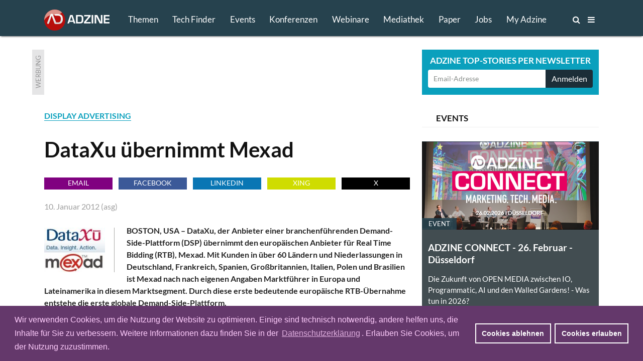

--- FILE ---
content_type: text/html; charset=utf-8
request_url: https://www.adzine.de/2012/01/dataxu-uebernimmt-mexad-display-advertising/
body_size: 13822
content:
<!doctype html>
<html lang="de">
<head>
    
  <title>DataXu übernimmt Mexad - ADZINE - Insights in Media. Adtech. Martech.</title>
  
    <meta name="description" content="BOSTON, USA – DataXu, der Anbieter einer branchenführenden Demand-Side-Plattform (DSP) übernimmt den europäischen Anbieter für Real Time Bidding (RTB), Mexad. Mit Kunden in über 60 Ländern und Niederlassungen in Deutschland, Frankreich, Spanien, Großbritannien, Italien, Polen und Brasilien ist Mexad nach nach eigenen Angaben Marktführer in Europa und Lateinamerika in diesem Marktsegment. Durch diese erste bedeutende europäische RTB-Übernahme entstehe die erste globale Demand-Side-Plattform.">
    <meta name="keywords" content="DISPLAY ADVERTISING, PROGRAMMATIC, MEDIA, DATA">
  <meta charset="utf-8">    
    
    <meta name=viewport content="width=device-width">
    <meta http-equiv="imagetoolbar" content="no"/>
    <meta name="robots" content="index, follow"/>
    <meta name="author" content="ADZINE - Magazin für Online Marketing ">
    <meta name="publisher" content="ADZINE - Magazin für Online Marketing ">
    <meta name="copyright" content="ADZINE - Magazin für Online Marketing ">
    <meta name="google-site-verification" content="NeSuuA4akUimRUX37wwwKtM671eltbKIFayB9j5OxJM">
    <meta name="msvalidate.01" content="DB6CC9E37F01B995B2E76EFFE5FC0763">
    <link rel="alternate" type="application/rss+xml" href="https://www.adzine.de/rss/"  title="ADZINE RSS Feed">
    <link href="https://www.adzine.de/static/img/favicon.ico" rel="shortcut icon" type="image/x-icon">
    <link rel="apple-touch-icon" sizes="152x152" href="https://www.adzine.de/static/img/favicon_152x152.png">
    <link rel="apple-touch-icon" sizes="144x144" href="https://www.adzine.de/static/img/favicon_144x144.png">
    <link rel="apple-touch-icon" sizes="120x120" href="https://www.adzine.de/static/img/favicon_120x120.png">
    <link rel="apple-touch-icon" sizes="114x114" href="https://www.adzine.de/static/img/favicon_114x114.png">
    <link rel="apple-touch-icon" sizes="72x72" href="https://www.adzine.de/static/img/favicon_72x72.png">
    <link rel="apple-touch-icon-precomposed" href="https://www.adzine.de/static/img/favicon_57x57.png">
    <meta name="msapplication-TileColor" content="#26424E">
    <meta name="msapplication-TileImage" content="https://www.adzine.de/static/img/adzine_windows_tile_144.png">

    
    <meta property="og:title" content="DataXu übernimmt Mexad">
    <meta property="og:url" content="https://www.adzine.de/2012/01/dataxu-uebernimmt-mexad-display-advertising/">
    <meta property="og:type" content="article">
    <meta property="og:description" content="BOSTON, USA – DataXu, der Anbieter einer branchenführenden Demand-Side-Plattform (DSP) übernimmt den europäischen Anbieter für Real Time Bidding (RTB), Mexad. Mit Kunden in über 60 Ländern und Niederlassungen in Deutschland, Frankreich, Spanien, Großbritannien, Italien, Polen und Brasilien ist Mexad nach nach eigenen Angaben Marktführer in Europa und Lateinamerika in diesem Marktsegment. Durch diese erste bedeutende europäische RTB-Übernahme entstehe die erste globale Demand-Side-Plattform.">
    <meta property="og:image" content="https://thumbor.adzine.de/Dj6uMME0RxfvcWGCnb7E2js7DtY=/1200x630/smart/">

    
    
      
      <link rel="stylesheet" href="/static/css/base.css" type="text/css" media="screen">
      <link rel="stylesheet" href="/static/css/font-awesome.min.css" type="text/css" media="screen">
      <link rel="stylesheet" href="/static/css/fancybox-134.css" type="text/css" media="screen">
      <link rel="stylesheet" href="/static/lity-2.3.1/dist/lity.css" type="text/css" media="screen">
      <link rel="stylesheet" href="/static/luminous/dist/luminous-basic.css" type="text/css" media="screen">
      
      <style media="screen">
        
        .lum-lightbox { background: rgba(18, 18, 18, 0.9); z-index: 1000;}
        .lum-lightbox-inner img{ max-width:none;max-height:none }
        .lity{ background: rgba(18, 18, 18, 0.8)!important; }
        .lity-iframe-container iframe {background: white; max-width: 100%!important;}
        
        @media (max-width: 460px) {
          .lum-lightbox-inner img { max-width: 100%!important;}
        };
        
      </style>
      
      <link rel="stylesheet" href="/static/css/print.css" type="text/css" media="print">
    
    
    <script>function getCookie(name){var cookieArr=document.cookie.split(";");for(var i=0;i<cookieArr.length;i++){var cookiePair=cookieArr[i].split("=");if(name==cookiePair[0].trim()){return decodeURIComponent(cookiePair[1]);}}
return null;};</script>
    
    
      <script type="text/javascript" src="/static/js/dexie.min.js"></script>
      <script type="text/javascript">var db = new Dexie("usrprefs"); db.version(3).stores({newsletter: ''});</script>
    
    
    
    
    
    

    <script type="text/javascript" src="/static/js/jquery-1.11.3.min.js"></script>
    <script src="/static/luminous/dist/Luminous.min.js"></script>
    <script src="/static/.cache/js/output.f18a4f0da5e6.js"></script>
    
    
    <script>var event=new CustomEvent('madeActive');function card_load_more(page_url,paginationfield_id,loadbutton_id,pagediv_id,button_text){page=parseInt($(paginationfield_id).val());$(loadbutton_id).prop("disabled",true);$(loadbutton_id).text("Laden ...");$.ajax({async:true,type:"GET",url:page_url,data:{page:page},error:function(){$(loadbutton_id).replaceWith("<p></p>");},success:function(data){$.ajax({async:false,type:"HEAD",url:page_url,data:{page:page+1},error:function(data){$(loadbutton_id).replaceWith("<p></p>");},success:function(response){$(loadbutton_id).text(button_text);$(paginationfield_id).val(page+1);$(loadbutton_id).prop("disabled",false);}});$(pagediv_id).append(data);}});};</script>    
    

    <script>$(document).ready(function(){$(".page").on("scroll",function(){if($('.js-breadcrumb-topic-list').is(":visible")){$('.js-breadcrumb-topic-list').hide();}});$('.js-main-navi').mouseover(function(){$('.js-breadcrumb-topic-list').hide();});$('.js-main-navi-topics').mouseenter(function(){$('.js-breadcrumb-topic-list').show();$('.js-breadcrumb-topic-list').animate({top:72},210);});});;</script>
    
</head>

<body class="js-body  js-desktop__flavour desktop__flavour relative"> 
<!-- https://davidwalsh.name/prevent-body-scrolling -->
<div class="w-100 do-not-print absolute top-0 overflow-auto dn h-100" style="min-width: 100%; z-index: 100; background:  rgba(17, 17, 17, 0.7); padding-top: 210px;"></div>
    
    
    
    
    

  <div class="page page-detail -bg-alert" style="overflow: auto; height: 100%;">
  <a name="top"></a>

  
    <div class="dn o-main-header js-main-header -o-20" -style="display: none!important;">

      <header> 

        <div class="logo -debug">
          <a href="/"><img src="/static/img/adzine-logo-130x42.png" alt="ADZINE Logo" width="130" height="42"></a>
        </div>
        
        
        
        <!--
        # HIE RMUSS das stehen wegen DOM und accesibility + sprungmarke zum content  -->
        
        <nav class="fl o-main-navi border-box">
          
          <a class="o-main-navi-topics js-main-navi-topics f-17 fw4 link-white border-box -bg-alert" href="#toc" style="-height: 20px; -overflow: hidden;">Themen</a>
          <a class="f-17 fw4 link-white js-main-navi border-box " href="/techfinder/">Tech Finder</a>
          
           
          <a class="f-17 fw4 link-white js-main-navi border-box " href="/events/">Events</a>
          
          
          <a class="o-main-navi-conferences f-17 fw4 link-white js-main-navi border-box " href="/konferenzen/">Konferenzen</a>
          
           
          <a class="o-main-navi-webinars f-17 fw4 link-white js-main-navi border-box " href="/webinare/">Webinare</a>
          
          
          <a class="o-main-navi-medialibrary f-17 fw4 link-white js-main-navi border-box " href="/mediathek/">Mediathek</a>
          
          
          <a class=" f-17 fw4 link-white js-main-navi border-box " href="/whitepaper/">Paper</a>
          
           
          <a class="o-main-navi-jobs f-17 fw4 link-white js-main-navi  border-box " href="/jobs/">Jobs</a>
          
           
          <a class="o-main-navi-my-adzine-index f-17 fw4 link-white js-main-navi border-box " href="/my-adzine/">My Adzine</a>
          
          
          <a class="o-main-navi-search js-main-navi f-16" href="/suche/" title="ADZINE Suche"><span>Suche</span><i class="fa fa-search"></i>
           </a>
           
           <a class="o-main-navi-toc js-main-navi f-16" href="#toc" title="Inhaltsverzeichnis">
             <span>Inhalt</span> <i class="fa fa-bars"></i>
           </a>
           

       </nav>
       
       
      
       
       
        
      </header>
      
    </div>

  
    
    
     
    
    
    
    <div class="o-breadcrumb-topic-list js-breadcrumb-topic-list">
      <!-- umbennen in nav ! -->
      <div class="db w-12cols center h-2g -bg-alert" style="padding-top: 13px; padding-left: 160px; overflow: hidden; overflow-y: hidden;
      overflow-x: hidden; white-space: nowrap;">
      <a class="-debug dib pr-g f-15 link-white ttu " href="/KI-in-Media-und-Marketing/">KI</a><a class="-debug dib pr-g f-15 link-white ttu " href="/adtech/">ADTECH</a><a class="-debug dib pr-g f-15 link-white ttu " href="/video-advertising/">VIDEO</a><a class="-debug dib pr-g f-15 link-white ttu " href="/audio-advertising/">AUDIO</a><a class="-debug dib pr-g f-15 link-white ttu " href="/retail-media/">RETAIL MEDIA</a><a class="-debug dib pr-g f-15 link-white ttu " href="/data-targeting/">DATA</a><a class="-debug dib pr-g f-15 link-white ttu " href="/martech/">MARTECH</a>
      <a class="-debug dib f-15 link-white ttu " href="#toc">Alle Themen</a>
      </div>
    </div>
    
    
    
<div class="w-100 o-advert dib bg-white">
    <div class="db w-12cols-2g mb-g mt-g relative center overflow-hidden">
        
<div class="c-advert-superbanner" id="c-advert-superbanner">
    <div class="c-card--gray fl w24 h90 overflow-hidden"><span class="advert-label">Werbung</span></div>
    <div class="fl f0 w-8cols h90 overflow-hidden js-advert388823">
        <script type="text/javascript" src="https://adfarm1.adition.com/js?wp_id=388823"></script>
        
    <script>var h;var container=document.querySelector("#c-advert-superbanner");var matches=container.querySelectorAll("img, iframe");matches.forEach(function(Item){h=Item.height;});function incHeight(h){var elements=container.querySelectorAll(".h90");elements.forEach(function(Item){Item.style.height=h+'px';});};if(h>90){incHeight(h);};</script>
    </div>
</div>
        <div class="c-card--aqua db ml-8cols-g w-4cols h90 overflow-hidden">
    <div class="f-17 fw7 tc ttu lh-15 pt-9 pb-6 white">Adzine Top-Stories per Newsletter</div>
    <div class="form">
        <form action="/newsletter/"  method="post" class="dib w-100 overflow-hidden border-box p0 pl-h pr-h v-mid nowrap">
        
        
        
        
          


        <input id="id_email1" name="email1" class="fl f-14 h36 c-31 pl-h bn bg-white w-3cols-g-fix lato br2 bbr0 btr0 outline-0 border-box" type="text" placeholder="Email-Adresse" maxlength="75" />
        
        
            <input id="id_newsletter_choices_19131" checked="checked" name="newsletter_choices" type="hidden" value="19131" /> 
        
            <input id="id_newsletter_choices_8322" checked="checked" name="newsletter_choices" type="hidden" value="8322" /> 
        
            <input id="id_newsletter_choices_8323" checked="checked" name="newsletter_choices" type="hidden" value="8323" /> 
        
            <input id="id_newsletter_choices_8325" checked="checked" name="newsletter_choices" type="hidden" value="8325" /> 
        
            <input id="id_newsletter_choices_11716" checked="checked" name="newsletter_choices" type="hidden" value="11716" /> 
        
            <input id="id_newsletter_choices_11712" checked="checked" name="newsletter_choices" type="hidden" value="11712" /> 
        
            <input id="id_newsletter_choices_11714" checked="checked" name="newsletter_choices" type="hidden" value="11714" /> 
        
            <input id="id_newsletter_choices_11715" checked="checked" name="newsletter_choices" type="hidden" value="11715" /> 
        
            <input id="id_newsletter_choices_18571" checked="checked" name="newsletter_choices" type="hidden" value="18571" /> 
        
            <input id="id_newsletter_choices_18574" checked="checked" name="newsletter_choices" type="hidden" value="18574" /> 
        
            <input id="id_newsletter_choices_18575" checked="checked" name="newsletter_choices" type="hidden" value="18575" /> 
        
            <input id="id_newsletter_choices_18576" checked="checked" name="newsletter_choices" type="hidden" value="18576" /> 
        
            <input id="id_newsletter_choices_18447" checked="checked" name="newsletter_choices" type="hidden" value="18447" /> 
        
            <input id="id_newsletter_choices_16224" checked="checked" name="newsletter_choices" type="hidden" value="16224" /> 
        
            <input id="id_newsletter_choices_16231" checked="checked" name="newsletter_choices" type="hidden" value="16231" /> 
        
            <input id="id_newsletter_choices_16446" checked="checked" name="newsletter_choices" type="hidden" value="16446" /> 
        
            <input id="id_newsletter_choices_16912" checked="checked" name="newsletter_choices" type="hidden" value="16912" /> 
        
            <input id="id_newsletter_choices_16801" checked="checked" name="newsletter_choices" type="hidden" value="16801" /> 
        
        <button class="w-1col-g bg-284656 tc white h36 br2 bn btl0 bbl0" type="submit"><span>Anmelden</span></button>
        </form>
    </div>
</div>
    </div>
</div>

    
    <div id="main-content" class="c-main-content w-desktop center relative -bg-alert">
        
        
<article class="c-page-detail--article center w-12cols ">
<div class="fl w-8cols xoverflow-hidden">
    <div class="dib bg-white">
        <span class="fw7 aqua"><a class="bb " href="/display-advertising/">DISPLAY ADVERTISING</a></span>
        <h1 class="f-42 pt0 mb17r">DataXu übernimmt Mexad
</h1>
        
<div class="o-goodshare fl w-8cols pa-0 mb-g">
<ul class="list">
    <li class="fl pa-0 mr-h h24 w-goodshare f-base"><a class="f-14 dib link-white ttu tc w-100 h-100 bg-purple link-underline" href="mailto:?subject=Empfehlung: DataXu übernimmt Mexad&amp;body=BOSTON, USA – DataXu, der Anbieter einer branchenführenden Demand-Side-Plattform (DSP) übernimmt den europäischen Anbieter für Real Time Bidding (RTB), Mexad. Mit Kunden in über 60 Ländern und Niederlassungen in Deutschland, Frankreich, Spanien, Großbritannien, Italien, Polen und Brasilien ist Mexad nach nach eigenen Angaben Marktführer in Europa und Lateinamerika in diesem Marktsegment. Durch diese erste bedeutende europäische RTB-Übernahme entstehe die erste globale Demand-Side-Plattform.%0D%0A%0D%0Ahttps%3A%2F%2Fadzine.de%2F2012%2F01%2Fdataxu-uebernimmt-mexad-display-advertising%2F" title="Per Email empfehlen">Email</a></li>
    <li class="fl pa-0 mr-h h24 w-goodshare f-base"><a href="#" class="f-14 dib link-white ttu tc w-100 h-100 link-underline goodshare" data-type="fb" data-url="https://adzine.de/2012/01/dataxu-uebernimmt-mexad-display-advertising/">Facebook</a></li>
    <li class="fl pa-0 mr-h h24 w-goodshare f-base"><a href="#" class="f-14 dib link-white ttu tc w-100 h-100 link-underline goodshare" data-type="li" data-url="https://adzine.de/2012/01/dataxu-uebernimmt-mexad-display-advertising/">LinkedIn</a></li>
    <li class="fl pa-0 mr-h h24 w-goodshare f-base"><a href="#" class="f-14 dib link-white ttu tc w-100 h-100 link-underline goodshare" data-type="xi" data-url="https://adzine.de/2012/01/dataxu-uebernimmt-mexad-display-advertising/">Xing</a></li>
    <li class="fl pa-0 h24 w-goodshare f-base"><a href="#" class="f-14 dib link-white ttu tc w-100 h-100 link-underline goodshare" data-type="tw" style="Background-color: black;" data-url="https://adzine.de/2012/01/dataxu-uebernimmt-mexad-display-advertising/">x</a></li>
</ul>
</div>
        
        <span class="db pa0 mb15r gray-9f9f9f">
        
        10. Januar 2012  (asg)</span>
        
    </div>
    
    
    
    <div class="f-base dib w-8cols bg-white">
        
        <html><body><div class="c-st-title"></div><div class="c-st-image">
<div class="c-img-ctn"><div class="bg-white c-left">
<img alt="" border="0" class="c-img--left" src="https://thumbor.adzine.de/9gDv2aHO_DrpW2993zZQe94MFrY=/140x0/smart//uploads/images/dataxumexad-logos.jpg" title=""/>
</div></div>
</div><div class="c-st-lead">
<div class="fw7"><p>BOSTON, USA – DataXu, der Anbieter einer branchenführenden Demand-Side-Plattform (DSP) übernimmt den europäischen Anbieter für Real Time Bidding (RTB), Mexad. Mit Kunden in über 60 Ländern und Niederlassungen in Deutschland, Frankreich, Spanien, Großbritannien, Italien, Polen und Brasilien ist Mexad nach nach eigenen Angaben Marktführer in Europa und Lateinamerika in diesem Marktsegment. Durch diese erste bedeutende europäische RTB-Übernahme entstehe die erste globale Demand-Side-Plattform.</p>
</div>
</div><div class="c-st-text">
<p>Multinationale Werbetreibende, die schon für die Optimierung ihrer digitalen Marketingmaßnahmen in Nordamerika auf DataXu´s Plattform DX3 gesetzt haben, sollen nun in gleicher Weise in Europa vom länderspezifischen Fachwissen und Vor-Ort-Service von Mexad profitieren können. Sacha Berlik, CEO von Mexad kommentiert: „Mexad ist heute für seinen hervorragenden Service und Expertise im Real Time Bidding bekannt und unterstützt alle relevanten Technologien, wir wurden nun vom Technologieführer übernommen und freuen uns darauf, die neuen Möglichkeiten, die DX3 bietet, einzubinden. Dazu gehören ein erweitertes Attributionsmanagement und aktive Analysen, die derzeit bei keinem anderen europäischen Anbieter verfügbar sind.“ Mike Baker, CEO und Mitgründer von DataXu ergänzt: „Die Werbebranche unterliegt einem radikalen Wandel, um in dieser neuen Welt bestehen zu können, müssen Werbetreibenden &amp; Agenturen mit Unternehmen zusammenarbeiten, welche nicht nur die beste Technologie, sondern auch weltweiten Service bieten. Gemeinsam werden Mexad und DataXu den größten Werbetreibenden der Welt und deren Mediaagenturen eine einzigartige Lösung liefern können.” </p>
</div></body></html>
        
        
        
        
    </div>
    
    
    
    
    
    
    
    

    
          <div class="f-base dib w-8cols mt-h mb-g -pt-g -pl-g -pr-g -pb-h -bg-light-gray bg-white">


<div class="c-st-heading">
  <h2 class="f-base mb-g"><span class="f-24">
  <span class="aqua">EVENT-TIPP</span> ADZINE Live - SPOTLIGHT: Measurement Innovation 

   am 20. Januar 2026, 11:30 Uhr
       - 12:15 Uhr
    
     
    
  
  </span>
  </h2>
</div>
<div class="c-st-image">
  <div class="c-img-ctn"><div class="c-left_320">
  <a class="image_link c-left_320-image_link" href="/webinare/spotlight-measurement-innovation/" title="SPOTLIGHT: Measurement Innovation 
">
    <img class="c-img--left_320-and-caption" src="https://thumbor.adzine.de/i0rPmzr28fCnfeFUToNoXAxNVQg=/320x0/smart//uploads/ADZINE_Spotlight_Januar_V4.png" alt="Werbebanner Event Tipp" title="SPOTLIGHT: Measurement Innovation 
" border="0">
  </a>
  </div></div>
</div>
<div class="c-st-text"><p><i>
  In dieser SPOTLIGHT-Folge nehmen wir Innovationen rund um Measurement unter die Lupe. <a href="/webinare/spotlight-measurement-innovation/">Jetzt anmelden!</a>
</i></p></div>
</div>
    
    
    
    
    <div class="dib fl ma0 bg-white pb-g h48">
<div class="o-goodshare fl w-8cols pa-0 mb-g">
<ul class="list">
    <li class="fl pa-0 mr-h h24 w-goodshare f-base"><a class="f-14 dib link-white ttu tc w-100 h-100 bg-purple link-underline" href="mailto:?subject=Empfehlung: DataXu übernimmt Mexad&amp;body=BOSTON, USA – DataXu, der Anbieter einer branchenführenden Demand-Side-Plattform (DSP) übernimmt den europäischen Anbieter für Real Time Bidding (RTB), Mexad. Mit Kunden in über 60 Ländern und Niederlassungen in Deutschland, Frankreich, Spanien, Großbritannien, Italien, Polen und Brasilien ist Mexad nach nach eigenen Angaben Marktführer in Europa und Lateinamerika in diesem Marktsegment. Durch diese erste bedeutende europäische RTB-Übernahme entstehe die erste globale Demand-Side-Plattform.%0D%0A%0D%0Ahttps%3A%2F%2Fadzine.de%2F2012%2F01%2Fdataxu-uebernimmt-mexad-display-advertising%2F" title="Per Email empfehlen">Email</a></li>
    <li class="fl pa-0 mr-h h24 w-goodshare f-base"><a href="#" class="f-14 dib link-white ttu tc w-100 h-100 link-underline goodshare" data-type="fb" data-url="https://adzine.de/2012/01/dataxu-uebernimmt-mexad-display-advertising/">Facebook</a></li>
    <li class="fl pa-0 mr-h h24 w-goodshare f-base"><a href="#" class="f-14 dib link-white ttu tc w-100 h-100 link-underline goodshare" data-type="li" data-url="https://adzine.de/2012/01/dataxu-uebernimmt-mexad-display-advertising/">LinkedIn</a></li>
    <li class="fl pa-0 mr-h h24 w-goodshare f-base"><a href="#" class="f-14 dib link-white ttu tc w-100 h-100 link-underline goodshare" data-type="xi" data-url="https://adzine.de/2012/01/dataxu-uebernimmt-mexad-display-advertising/">Xing</a></li>
    <li class="fl pa-0 h24 w-goodshare f-base"><a href="#" class="f-14 dib link-white ttu tc w-100 h-100 link-underline goodshare" data-type="tw" style="Background-color: black;" data-url="https://adzine.de/2012/01/dataxu-uebernimmt-mexad-display-advertising/">x</a></li>
</ul>
</div></div>

</div>

<div class="aside dib w-4cols-g pl-g bg-white">
    
        
            
            <h3 class="dib w-100 bb b--light-gray tl pl-g mb-g border-box"><span class="f-17 lh-2 dib ttu">Events</span></h3>
            
            <div class="mb-g">

<div class="c-card--blue-gray fl w-4cols h-4cols maxh-4cols mb-g relative overflow-hidden">
    <a class="link-black" href="/adzine-connect-marketing-tech-media/" title="ADZINE CONNECT  Marketing. Tech. Media. 2026">
        
        
        <span class="db w-4cols h-4cols-2 overflow-hidden relative">
            <img class="mw-100" src="https://thumbor.adzine.de/Ide4qG80ybi-WcPaXO98Ys2D6F4=/352x176/smart//uploads/Screenshot_2025-09-17_120158_35Bx7Rn.png" alt="" title="" />
            <div class="absolute bottom-0 left-0">
                <span class="db mb0 pa-13 f-13 bg-386678 white ttu">Event</span>
            </div>
        </span>
        
    
    <div class="pa-h"> 
        <h1 class="mb0 pa0 pb-h f-19">ADZINE CONNECT - 26. Februar - Düsseldorf</h1>
        <p class="mb0 f-15">
            Die Zukunft von OPEN MEDIA zwischen IO, Programmatic, AI und den Walled Gardens!  - Was tun in 2026?                    
        </p>
    </div>
    </a>
</div>
</div>
        
            
            <h3 class="dib w-100 bb b--light-gray tl pl-g mb-g border-box"><span class="f-17 lh-2 dib ttu">Werbung</span></h3>
            
            <div class="mb-g">
<div class="c-card--blue-gray w-4cols h-4cols ma0 pt-15 pr-g pl-g bb b--black-10 overflow-hidden">
    <span class="db ttu f-19 fw7 lato lh-2 gray-979798 pb-g t-shadow"><script type="text/javascript" src="//adfarm1.adition.com/js?wp_id=391408"></script></span>
</div></div>
        
            
            <h3 class="dib w-100 bb b--light-gray tl pl-g mb-g border-box"><span class="f-17 lh-2 dib ttu">Tech Partner</span></h3>
            
            <div class="mb-g">
<div class="js-card-techfinder c-card--blue-gray w-4cols h-4cols maxh-4cols relative overflow-hidden">
 

<div class="c-card--turquoise fl w-4cols h-4cols maxh-4cols mb-g" style="padding: 0px 16px;">
<a href="/techfinder/infosum/" title="Tech Finder Profil InfoSum" class="link-white" target="_blank">
        <div class="mr-g mt-h mb-h"> 
            <img class="db fl pt-3 pr-6" src="/static/img/ADZ-logo-green.png"/>
            <span class="f-17 white pr-6 lh2 fw7 ">TECH FINDER</span><span class="f-14 white">präsentiert</span>
            <span class="db f-17 -fw7 ttu white fw7">Premium Technologie Partner</span>
        </div>
        
        
        <span class="db w-auto overflow-hidden relative bg-white br2">
            <img class="mw-100 db center" src="https://thumbor.adzine.de/Bz28kez2G1hZaEt93BVEvl18TJ4=/352x0/smart//uploads/logos/Tech_Finder_Logo_InfoSum_neu.jpg" alt="Logo InfoSum" title="Logo InfoSum" />
        </span>
    <div class="white mt-h"> 
        <p class="f-19 fw7 lh-title">InfoSum - Dezentrales Daten-Ökosystem</p>
    </div>
</a>
    <div class="db absolute f-14 bottom-0 right-0 white h36 mb-6" style="margin-right: 16px;"><span class="db fl h36 pt-h pr-h lh-title">Zum Profil</span><span class="f-27"><i class="fa fa-arrow-circle-right" aria-hidden="true"></i></span></div>

</div>


</div>

</div>
        
            
            <h3 class="dib w-100 bb b--light-gray tl pl-g mb-g border-box"><span class="f-17 lh-2 dib ttu">Whitepaper</span></h3>
            
            <div class="mb-g">




<div class="js-card-whitepaper-116 w-4cols maxh-4cols relative overflow-hidden">

<div class="fl w-4cols h-4cols maxh-4cols mb-g c-card--blue-gray">
    <a class="link-black" href="/whitepaper/connected-tv-meets-commerce-media/" title="CONNECTED TV - Connected TV meets Commerce Media">
        
        
        <span class="db w-4cols db h-4cols-2 overflow-hidden relative">
            <img class="mw-100" src="https://thumbor.adzine.de/gUxjr4XFeRNqsmTL-d_zvirVGc0=/352x176/smart//uploads/polarisfactor_Deckblatt.png" alt="" title="" />
            <div class="absolute bottom-0 left-0">
                <span class="db mb0 pa-13 f-13 bg-386678 white ttu">Whitepaper</span>
            </div>
        </span>
        

    <div class="pa-h"> 
        <h1 class="mb0 pa0 pb-h f-19">Connected TV meets Commerce Media
</h1>
        <p class="mb0 f-15">
            Erfahren Sie,  wie Commerce Media auf dem großen Bildschirm skaliert                    
        </p>
    </div>
    </a>
</div>

</div>

</div>
        
            
            <h3 class="dib w-100 bb b--light-gray tl pl-g mb-g border-box"><span class="f-17 lh-2 dib ttu">DAS KÖNNTE DICH INTERESSIEREN</span></h3>
            
            <div class="mb-g">

<ul class="ml-g mr-g fl">

   <li class="dib mb-g h-auto overflow-hidden w-100">
       
       
       <span class="fl mr-h">
           <img src="https://thumbor.adzine.de/jd3pBsVxIpiYv4pn8nlCNC74nbs=/70x70/smart//uploads/Geo-Daten_Zielgruppen_Intelligenz_robert-penaloza-unsplash.jpg" alt="Bild: Robert Penaloza – Unsplash" title="Bild: Robert Penaloza – Unsplash" />
       </span>
        
       <h4 class="f-15"><a class="link-black" href="/2025/11/von-geo-daten-zu-intelligenten-zielgruppenmodellen/" title="Interview mit Richard Wagner, Beintoo 
 - Von Geo-Daten zu intelligenten Zielgruppenmodellen
">
        <span class="db green-blue ttu">DATA</span>
        Von Geo-Daten zu intelligenten Zielgruppenmodellen

        </a></h4>
    </li>

   <li class="dib mb-g h-auto overflow-hidden w-100">
       
       
       <span class="fl mr-h">
           <img src="https://thumbor.adzine.de/WXt2qwPVxH19-aH76sK8p0rnfGk=/70x70/smart//uploads/Neuronen_Gehirn_Hand_tsd-studio-9_jvKRbNdTM-unsplash.jpg" alt="Bild: TSD Studio - Unsplash" title="Bild: TSD Studio - Unsplash" />
       </span>
        
       <h4 class="f-15"><a class="link-black" href="/2025/12/neuronen-statt-auslaufender-signale/" title="Interview mit Johannes Paysen, Seedtag
 - Neuronen statt auslaufender Signale?
">
        <span class="db green-blue ttu">ADTECH</span>
        Neuronen statt auslaufender Signale?

        </a></h4>
    </li>

   <li class="dib mb-g h-auto overflow-hidden w-100">
       
       
       <span class="fl mr-h">
           <img src="https://thumbor.adzine.de/WCqdZ1SjowF9z55uc0jWLx2s-B0=/70x70/smart//uploads/KI_Attention_Optimieren_69-Adobe_Stock.jpg" alt="Bild: 69 – Adobe Stock, Bild: 69 – Adobe Stock" title="Bild: 69 – Adobe Stock, Bild: 69 – Adobe Stock" />
       </span>
        
       <h4 class="f-15"><a class="link-black" href="/2026/01/mehr-werbewirkung-mit-ki-optimierter-attention/" title="Mehr Werbewirkung mit KI-optimierter Attention
">
        <span class="db green-blue ttu">KI</span>
        Mehr Werbewirkung mit KI-optimierter Attention

        </a></h4>
    </li>

   <li class="dib mb-g h-auto overflow-hidden w-100">
       
       
       <span class="fl mr-h">
           <img src="https://thumbor.adzine.de/na3490qdWnOX-56kFw4WpIK7XZw=/70x70/smart//uploads/Fitnessstudios_Media_Werbewert_jelmer-assink-unsplash.jpg" alt="Bild: Jelmer Assink – Unsplash" title="Bild: Jelmer Assink – Unsplash" />
       </span>
        
       <h4 class="f-15"><a class="link-black" href="/2025/12/werbewert-durch-vollauslastung-fitnessstudios-als-junger-high-impact-touchpoint/" title="Werbewert durch Vollauslastung: Fitnessstudios als junger High-Impact-Touchpoint
">
        <span class="db green-blue ttu">MEDIA</span>
        Werbewert durch Vollauslastung: Fitnessstudios als junger High-Impact-Touchpoint

        </a></h4>
    </li>

</ul></div>
        
    
</div>




<div class="c-topic-stories o-related-pages-bottom w-12cols-g dib ma0 bg-white">
    <div class="db w-12cols bb b--light-gray tc mb15r"><span class="c-card-container-title--bgi dib ttu lh-2 f-27 fw7 grey-blue">Neu & interessant</span></div>
        <div class="db w-4cols mr-g fl">

<ul class="list">

   <li class="db overflow-hidden h70 w-4cols mb-g bg-light-gray">
       
      
       <span class="fl mr-h">
           <img src="https://thumbor.adzine.de/XV-IACLAUL5rviHzTmHCyQQ5VIs=/70x70/smart//uploads/Wagner_Moran_Utiq_Pion3ers.jpg" alt="Bilder: Pion3ers und Utiq; Raimar von Wienskowski " title="Bilder: Pion3ers und Utiq; Raimar von Wienskowski " />
       </span>
       
       <h4 class="f-15 pt-6 pr-h"><a class="link-black" href="/2026/01/norman-wagner-geht-zu-pion3ers-jana-moran-uebernimmt-bei-utiq/" title="Norman Wagner geht zu Pion3ers, Jana Moran übernimmt bei Utiq
">
        <span class="db green-blue ttu">KÖPFE</span>
        Norman Wagner geht zu Pion3ers, Jana Moran übernimmt bei Utiq

        </a></h4>
    </li>

   <li class="db overflow-hidden h70 w-4cols mb-g bg-light-gray">
       
      
       <span class="fl mr-h">
           <img src="https://thumbor.adzine.de/TYqUDNuJWkSNjnlF2E1lPGjbMmA=/70x70/smart//uploads/Tom-Peruzzi_Virtual-Minds_2026.jpg" alt="Bild: Virtual Minds " title="Bild: Virtual Minds " />
       </span>
       
       <h4 class="f-15 pt-6 pr-h"><a class="link-black" href="/2026/01/tom-peruzzi-scheidet-aus-der-geschaeftsfuehrung-bei-virtual-minds-aus/" title="Tom Peruzzi scheidet aus der Geschäftsführung bei Virtual Minds aus
">
        <span class="db green-blue ttu">KÖPFE</span>
        Tom Peruzzi scheidet aus der Geschäftsführung bei Virtual Minds au…
        </a></h4>
    </li>

   <li class="db overflow-hidden h70 w-4cols mb-g bg-light-gray">
       
      
       <span class="fl mr-h">
           <img src="https://thumbor.adzine.de/NARycZzYXCjnKeFgSf_WEBhIqog=/70x70/smart//uploads/Geld_Money_Zaehlen_alexander-grey--8a5eJ1-mmQ-unsplash.jpg" alt="Bild: Alexander Grey - Unsplash" title="Bild: Alexander Grey - Unsplash" />
       </span>
       
       <h4 class="f-15 pt-6 pr-h"><a class="link-black" href="/2026/01/google-amazon-und-meta-verschlingen-die-haelfte-der-deutschen-werbebudgets/" title="Google, Amazon und Meta verschlingen die Hälfte der deutschen Werbebudgets
">
        <span class="db green-blue ttu">STUDIEN & ANALYSEN</span>
        Google, Amazon und Meta verschlingen die Hälfte der deutschen Werb…
        </a></h4>
    </li>

   <li class="db overflow-hidden h70 w-4cols mb-g bg-light-gray">
       
      
       <span class="fl mr-h">
           <img src="https://thumbor.adzine.de/DNq-ngBhBxNmgbclcJATUAYnHRs=/70x70/smart//uploads/Melissa_Furze_IAS.jpeg" alt="Bild: Integral Ad Science" title="Bild: Integral Ad Science" />
       </span>
       
       <h4 class="f-15 pt-6 pr-h"><a class="link-black" href="/2026/01/integral-ad-science-holt-melissa-furze-als-head-of-data-science/" title="Integral Ad Science holt Melissa Furze als Head of Data Science
">
        <span class="db green-blue ttu">KÖPFE</span>
        Integral Ad Science holt Melissa Furze als Head of Data Science

        </a></h4>
    </li>

</ul></div>
        <div class="db w-8cols-g">


<div class="fl relative w-4cols overflow-hidden h-2cols mr-g mb-g bg-light-gray bb b--light-gray">
<a class="link-black" href="/2026/01/wie-viel-innovation-steckt-noch-im-display-advertising/" title="Trends 2026
 - Wie viel Innovation steckt noch im Display Advertising?">
    
    
    
    
    
    <span class="db overflow-hidden w-2cols-h h-4cols-2">
        <img class="mw-100" src="https://thumbor.adzine.de/df1KcsUEY2qLsIMu3dnQ74h6a0c=/176x176/smart//uploads/Trends_2026_Display_Ads_Innovation_nyothep-Adobe_Stock.jpg" alt="Bild: Nyothep – Adobe Stock, Bild: Nyothep – Adobe Stock" title="Bild: Nyothep – Adobe Stock, Bild: Nyothep – Adobe Stock" />
    </span>
    
    
    <h1 class="f-16 fw7 absolute bottom-0 ml-2cols-g pr-h hyphenate ">Wie viel Innovation steckt noch im Display Advertising?
</h1>
</a>
</div>

<div class="fl relative w-4cols overflow-hidden h-2cols mr-g mb-g bg-light-gray bb b--light-gray">
<a class="link-black" href="/2026/01/wer-seine-ki-nur-mietet-verliert-seinen-wettbewerbsvorteil/" title="Interview mit Martin Brahm, Capaneo
 - Wer seine KI nur mietet, verliert seinen Wettbewerbsvorteil">
    
    
    
    
    
    <span class="db overflow-hidden w-2cols-h h-4cols-2">
        <img class="mw-100" src="https://thumbor.adzine.de/RpJbyH1SA818SJ-VACek6DC56Gw=/176x176/smart//uploads/KI_Mieten_Wettbewerb_Bing_KI_DALLE-3.jpg" alt="Bild: Generiert mit KI – Microsoft Bing, Dalle-3, Bild: Generiert mit KI – Microsoft Bing, Dalle-3" title="Bild: Generiert mit KI – Microsoft Bing, Dalle-3, Bild: Generiert mit KI – Microsoft Bing, Dalle-3" />
    </span>
    
    
    <h1 class="f-16 fw7 absolute bottom-0 ml-2cols-g pr-h hyphenate ">Wer seine KI nur mietet, verliert seinen Wettbewerbsvorteil
</h1>
</a>
</div>

<div class="fl relative w-4cols overflow-hidden h-2cols mr-g mb-g bg-light-gray bb b--light-gray">
<a class="link-black" href="/2025/11/kooperation-statt-inselloesungen-fuer-eine-nachhaltige-id-zukunft-im-open-web/" title="Kooperation statt Insellösungen – für eine nachhaltige ID-Zukunft im Open Web">
    
    
    
    
    
    <span class="db overflow-hidden w-2cols-h h-4cols-2">
        <img class="mw-100" src="https://thumbor.adzine.de/JNQJiUmf8-dv51wSqCtpWNdXOyw=/176x176/smart//uploads/Kooperation_Open_Web_IDs_Love_the_wind-Adobe_Stock.jpg" alt="Bild: Love the wind – Adobe Stock, Bild: Love the wind – Adobe Stock" title="Bild: Love the wind – Adobe Stock, Bild: Love the wind – Adobe Stock" />
    </span>
    
    
    <h1 class="f-16 fw7 absolute bottom-0 ml-2cols-g pr-h hyphenate ">Kooperation statt Insellösungen – für eine nachhaltige ID-Zukunft im Open Web
</h1>
</a>
</div>

<div class="fl relative w-4cols overflow-hidden h-2cols mr-g mb-g bg-light-gray bb b--light-gray">
<a class="link-black" href="/2025/12/energieeffiziente-aussteuerung-der-naechste-schritt-fuer-dooh/" title="Interview mit Lukas Flöer, Metads
 - Energieeffiziente Aussteuerung – der nächste Schritt für DOOH?">
    
    
    
    
    
    <span class="db overflow-hidden w-2cols-h h-4cols-2">
        <img class="mw-100" src="https://thumbor.adzine.de/V64uM7D0KRXoD-W-IM-yQq8l-z8=/176x176/smart//uploads/DOOH_Energie_Effizienz_Gruen_nuno-marques-unsplash.jpg" alt="Bild: Nuno Marques – Unsplash" title="Bild: Nuno Marques – Unsplash" />
    </span>
    
    
    <h1 class="f-16 fw7 absolute bottom-0 ml-2cols-g pr-h hyphenate ">Energieeffiziente Aussteuerung – der nächste Schritt für DOOH?
</h1>
</a>
</div>
</div> 
    
</div>    

</article>



        
            <div class="o-back-home dib bg-white w-100">
            <div class="dib mt-g mb-2g ml-g bg-aqua w-2cols-h">
            <a href="/" class="dib tc pt-h pb-h w-100 f-15 td:u ttu link-white">Zur Startseite</a>
            </div>
            </div>
        
    </div>
    
    
  


    
    <div id="toc" class="w-100 o-footer minw-12 bg-284656">

        
            <div class="c-topic-list w-100 center minw-12 lato lh-15 bg-light-blue-gray pt-g pb-g">
    <div class="ma0 center w-12cols pt-h pb-h -pa-g">
        <span class="dib mt0 mb3 ttu lh-solid f-15 fw7 white">Themen</span>
        <ul class="w12-cols list">
            <li class="fl w-2cols mr-g"><a class="ttn f-14 link-white" href="/best-of-adzine--2025/">BEST OF 2025</a></li><li class="fl w-2cols mr-g"><a class="ttn f-14 link-white" href="/connected-tv/">CONNECTED TV</a></li><li class="fl w-2cols mr-g"><a class="ttn f-14 link-white" href="/KI-in-Media-und-Marketing/">KI</a></li><li class="fl w-2cols mr-g"><a class="ttn f-14 link-white" href="/programmatic-rta/">PROGRAMMATIC</a></li><li class="fl w-2cols mr-g"><a class="ttn f-14 link-white" href="/adtech/">ADTECH</a></li><li class="fl w-2cols"><a class="ttn f-14 link-white" href="/video-advertising/">VIDEO</a></li><li class="fl w-2cols mr-g"><a class="ttn f-14 link-white" href="/audio-advertising/">AUDIO</a></li><li class="fl w-2cols mr-g"><a class="ttn f-14 link-white" href="/ecommerce/">ECOMMERCE</a></li><li class="fl w-2cols mr-g"><a class="ttn f-14 link-white" href="/mobile-marketing/">MOBILE</a></li><li class="fl w-2cols mr-g"><a class="ttn f-14 link-white" href="/retail-media/">RETAIL MEDIA</a></li><li class="fl w-2cols mr-g"><a class="ttn f-14 link-white" href="/data-targeting/">DATA</a></li><li class="fl w-2cols"><a class="ttn f-14 link-white" href="/display-advertising/">DISPLAY ADVERTISING</a></li><li class="fl w-2cols mr-g"><a class="ttn f-14 link-white" href="/marktzahlen/">STUDIEN & ANALYSEN</a></li><li class="fl w-2cols mr-g"><a class="ttn f-14 link-white" href="/web-analytics/">ANALYTICS</a></li><li class="fl w-2cols mr-g"><a class="ttn f-14 link-white" href="/branding-online/">BRANDING</a></li><li class="fl w-2cols mr-g"><a class="ttn f-14 link-white" href="/connect/">CONNECT</a></li><li class="fl w-2cols mr-g"><a class="ttn f-14 link-white" href="/performance-marketing/">PERFORMANCE</a></li><li class="fl w-2cols"><a class="ttn f-14 link-white" href="/e-mail-marketing/">E-MAIL MARKETING</a></li><li class="fl w-2cols mr-g"><a class="ttn f-14 link-white" href="/affiliate-marketing/">AFFILIATE MARKETING</a></li><li class="fl w-2cols mr-g"><a class="ttn f-14 link-white" href="/content-marketing/">CONTENT MARKETING</a></li><li class="fl w-2cols mr-g"><a class="ttn f-14 link-white" href="/martech/">MARTECH</a></li><li class="fl w-2cols mr-g"><a class="ttn f-14 link-white" href="/online-mediaplanung/">MEDIA</a></li><li class="fl w-2cols mr-g"><a class="ttn f-14 link-white" href="/online-vermarktung/">ONLINE VERMARKTUNG</a></li><li class="fl w-2cols"><a class="ttn f-14 link-white" href="/social-media-marketing/">SOCIAL MEDIA</a></li><li class="fl w-2cols mr-g"><a class="ttn f-14 link-white" href="/games-advertising/">GAMES ADVERTISING</a></li><li class="fl w-2cols mr-g"><a class="ttn f-14 link-white" href="/online-publishing/">PUBLISHING</a></li><li class="fl w-2cols mr-g"><a class="ttn f-14 link-white" href="/new-work/">NEW WORK</a></li><li class="fl w-2cols mr-g"><a class="ttn f-14 link-white" href="/search-marketing/">SEARCH MARKETING</a></li><li class="fl w-2cols mr-g"><a class="ttn f-14 link-white" href="/digital-marketing/">DIGITAL MARKETING</a></li><li class="fl w-2cols"><a class="ttn f-14 link-white" href="/entscheider/">MARKETING ENTSCHEIDER</a></li><li class="fl w-2cols mr-g"><a class="ttn f-14 link-white" href="/koepfe/">KÖPFE</a></li>
        </ul>
    </div>
</div>

        

        <div class="c-footer-container center pt-g pb-g">  
         
            <div class="c-footer-list ml-g mt-h mb-h lato lh-15 mr-g">
    <span class="dib mt0 mb3 ttu lh-solid f-15 fw7 white">Adzine</span>
    <ul class="list">
        <li><a class="f-14 link-white ttu" href="/fachartikel/">Fachartikel</a></li>
        <li><a class="f-14 link-white ttu" href="/insider/">Insider</a></li>
        <li><a class="f-14 link-white ttu" href="/news/">News</a></li>
        <li><a class="f-14 link-white ttu" href="/tv/">Adzine TV</a></li>
    </ul>
</div>

<div class="c-footer-list mt-h mb-h lato lh-15 mr-g">
    <ul class="list mt-2g 15" style="margin-top: 36px;">
        <li><a class="f-14 link-white ttu" href="/techfinder/">Tech Finder</a></li>
        <li><a class="f-14 link-white ttu" href="/whitepaper/">Whitepaper</a></li>
        <li><a class="f-14 link-white ttu" href="/jobs/">Jobs</a></li>
    </ul>
</div>

<div class="c-footer-list mt-h mb-h lato lh-15 mr-g">
    <ul class="list mt-2g 15" style="margin-top: 36px;">
        <li><a class="f-14 link-white ttu" href="/ansprechpartner/">Ansprechpartner</a></li>
        <li><a class="f-14 link-white ttu" href="/impressum/">Impressum</a></li>
        <li><a class="f-14 link-white ttu" href="/datenschutz/">Datenschutz</a></li>
    </ul>
</div>

<div class="c-footer-list mt-h mb-h lato lh-15 mr-g">
    <span class="dib mt0 mb3 ttu lh-solid f-15 fw7 white">Newsletter</span>
    <ul class="list">
        <li><a class="f-14 link-white ttu" title="Newsletter-Anmeldung" href="/newsletter/">Anmelden</a></li>
        <li><a class="f-14 link-white ttu" title="Newsletter-Archiv" href="/newsletter/archiv/">Archiv</a></li>
    </ul>
</div>

<div class="c-footer-list -w-4cols mt-h mb-h lato lh-15 mr-g">
    <span class="dib mt0 mb3 ttu lh-solid f-15 fw7 white">Events</span>
    <ul class="list">
        
        <li><a class="f-14 link-white ttu" href="/referenten-verzeichnis/" title="Referenten-Verzeichnis - ADZINE Events">Referenten-Verzeichnis</a></li>
    </ul>
</div>
        
<div class="c-footer-list mt-h mb-h lato lh-15">
    <span class="dib mt0 mb3 ttu lh-solid f-15 fw7 white">Werben bei Adzine</span>
    <ul class="list">
        <li><a class="f-14 link-white ttu" href="/mediadaten/">Mediadaten</a></li>
        <li><a class="f-14 link-white ttu" href="/kampagnenplaner/">Kampagnenplaner</a></li>
        <!--<li><a href="#"><strike>Ansprechpartner</strike></a></li>//-->
    </ul>
</div>
        
        </div>
    </div>
    
    
    
    
    
    
    
  </div><!-- Page container end -->
   
  
    
    

    
    
    
    
  




<script type="text/javascript">
  var bot_pattern = "(googlebot\/|bot|Googlebot-Mobile|Googlebot-Image|Google favicon|Mediapartners-Google|Facebook|bingbot|slurp|java|wget|curl|Commons-HttpClient|Python-urllib|libwww|httpunit|nutch|phpcrawl|msnbot|jyxobot|FAST-WebCrawler|FAST Enterprise Crawler|biglotron|teoma|convera|seekbot|gigablast|exabot|ngbot|ia_archiver|GingerCrawler|webmon |httrack|webcrawler|grub.org|UsineNouvelleCrawler|antibot|netresearchserver|speedy|fluffy|bibnum.bnf|findlink|msrbot|panscient|yacybot|AISearchBot|IOI|ips-agent|tagoobot|MJ12bot|dotbot|woriobot|yanga|buzzbot|mlbot|yandexbot|purebot|Linguee Bot|Voyager|CyberPatrol|voilabot|baiduspider|citeseerxbot|spbot|twengabot|postrank|turnitinbot|scribdbot|page2rss|sitebot|linkdex|Adidxbot|blekkobot|ezooms|dotbot|Mail.RU_Bot|discobot|heritrix|findthatfile|europarchive.org|NerdByNature.Bot|sistrix crawler|ahrefsbot|Aboundex|domaincrawler|wbsearchbot|summify|ccbot|edisterbot|seznambot|ec2linkfinder|gslfbot|aihitbot|intelium_bot|facebookexternalhit|yeti|RetrevoPageAnalyzer|lb-spider|sogou|lssbot|careerbot|wotbox|wocbot|ichiro|DuckDuckBot|lssrocketcrawler|drupact|webcompanycrawler|acoonbot|openindexspider|gnam gnam spider|web-archive-net.com.bot|backlinkcrawler|coccoc|integromedb|content crawler spider|toplistbot|seokicks-robot|it2media-domain-crawler|ip-web-crawler.com|siteexplorer.info|elisabot|proximic|changedetection|blexbot|arabot|WeSEE:Search|niki-bot|CrystalSemanticsBot|rogerbot|360Spider|psbot|InterfaxScanBot|Lipperhey SEO Service|CC Metadata Scaper|g00g1e.net|GrapeshotCrawler|urlappendbot|brainobot|fr-crawler|binlar|SimpleCrawler|Livelapbot|Twitterbot|cXensebot|smtbot|bnf.fr_bot|A6-Indexer|ADmantX|Facebot|Twitterbot|OrangeBot|memorybot|AdvBot|MegaIndex|SemanticScholarBot|ltx71|nerdybot|xovibot|BUbiNG|Qwantify|archive.org_bot|Applebot|TweetmemeBot|crawler4j|findxbot|SemrushBot|yoozBot|lipperhey|y!j-asr|Domain Re-Animator Bot|AddThis)";
  
  var re = new RegExp(bot_pattern, 'i');
  var userAgent = navigator.userAgent; 
  
  var parseQueryString = function() {
  var str = window.location.search;
  var objURL = {};
  str.replace(
      new RegExp( "([^?=&]+)(=([^&]*))?", "g" ),
      function( $0, $1, $2, $3 ){
          objURL[ $1 ] = $3;
      }
  );
  //alert("OHA");
  return objURL;
  };
  
  if (re.test(userAgent)) {} 
  else {
    
    // alert(userAgent);
    
    db.newsletter.get("subscription").then(function(result){
      
      // var cc_status = getCookie("adz-cc_status_UNCATEGORIZED");
      var has_wall = false;
      
      if (result == undefined) {
        var subscription_type = "";
        if (subscription_type == '') {} 
        else { 
          has_wall = true;
        }
      };

      if (has_wall == true) {
        
        
        // First check for s param from newsletter!
        
        var query_params = parseQueryString();
        var token = query_params["s"];
        
        // alert("Token: " + token);
        
        if (token && token != undefined) {
          
          // toDO: XMLHttpRequest() -> Subscriber get token, um zu sehen. ob es den auch gibt.
          // Zureuck gegegebn wird der status, if subscribed pass else $(".js-paywall").show();
          // Zweites Problem: was tun gegen Weitergabe des Strings?
          // da kann man nix machen
          
          var db = new Dexie('usrprefs');
          db.version(3).stores({ newsletter: '' });
          db.newsletter.put({ token: token, date: new Date()}, "subscription").then (function(){
              return db.newsletter.get('subscription');
            }).then(function (result) {
            }).catch(function(error) {});

        } else {
          $(".js-paywall").show();
        }
        
      } else {
      //if (cc_status == "ALLOW")  
        // alert(result);
        
        var params = 'd=eyJpZCI6NTE3MCwidGl0bGUiOiJEYXRhWHUgw7xiZXJuaW1tdCBNZXhhZCJ9.gC0fEQADeChnZbOs2pRi4VS0ZXM';
        // params t = timestamp urltimestamserualizer
        if (result && result.token != undefined) { // && cc_status == "ALLOW" ansonsten tracken wir nix, ist abe rauch egal, denn wenn es den token in indexed db gibt, dann hab eich kja zugestmmt, nicht wahr? irgendwann schon, abe rbleibt das gueltig?
          params += '&u=' + result.token;
        };
        
        // alert(params);
              
        // var url = 'http://127.0.0.1:8001/t/r/';
        var url = 'https://cn.adzine.de/t/r/';
        var xhr = new XMLHttpRequest();

        xhr.open('POST', url, true);
        xhr.setRequestHeader('Authorization', 'Bearer: eyJpZCI6NTE3MCwiYXBwX2xhYmVsIjoicGFnZXMiLCJtb2RlbF9uYW1lIjoiY29udGVudHBhZ2UifQ.3xT4mWBdEB7cZSO-pKnDKPnWkGQ');
        xhr.setRequestHeader('Content-type', 'application/x-www-form-urlencoded');
        xhr.send(params);
      
        xhr.onload = function() {
          msg = xhr.status + ' ' + xhr.statusText;
          // alert(msg);
        };
      };
      
    }).catch(function(error){
        // alert(error);
        // Sentry.captureMessage(error);
    });
  }

</script>


    
    
    <script>
      function init_adition() {
        var body = document.getElementsByTagName("body")[0];
        var script = document.createElement("script");
        //script.type = "text/javascript";
        //script.async = True;
        script.src = "https://imagesrv.adition.com/js/adition.js";
        body.appendChild(script);
      };
    </script>
    
    
    
    <style>.cc-ALLOW:hover {text-decoration: underline; } .cc-revoke {display: none;}</style>
    <script src="/static/cookieconsent/build/cookieconsent.min.js"></script>
    <script>
        const CC = window.CookieConsent;
        const cc = new CC({
          type: "opt-in",
          //theme: "classic",
          palette: {
            popup: { background: "#64386b", text: "#ffcdfd" },
            button: { background: "transparent", text: "#ffffff", border: "#ffffff"},
            highlight: { background: "#64386b",text: "#ffffff", border: "#ffffff" },
          },
          position: "bottom",
          content: {
            message: "Wir verwenden Cookies, um die Nutzung der Website zu optimieren. Einige sind technisch notwendig, andere helfen uns, die Inhalte für Sie zu verbessern. Weitere Informationen dazu finden Sie in der <a aria-label=\"Datenschutzerklärung\" role=\"button\" tabindex=\"0\" class=\"cc-link\" href=\"https://www.adzine.de/datenschutz/#cookies\" rel=\"noopener noreferrer nofollow\" target=\"_blank\">Datenschutzerklärung</a>. Erlauben Sie Cookies, um der Nutzung zuzustimmen.",
            dismiss: "Cookies ablehnen",
            allow: 'Cookies erlauben',
            //deny: 'Ablehnen',
            policy: 'Cookie Einwilligung',
          },
          showLink: false,          
          
          cookie: {
            //domain: "127.0.0.1", // local
            domain: "adzine.de",
            name: "adz-cc_status",
            expiryDays: 365,
            secure: true //false if domain = 127.0.0.1 else true
          },
          revokable: false,
          animateRevokable: false,
          hasTransition: false,    
          
          // law: {
          //   regionalLaw: false,
          // },
              
        });
        
        cc.on( "initialized", function (statuses) {
            // One for all! We do not make a difference between the cookie categories
            // vs cc_status__analytics etc.
            
            var cc_status = getCookie("adz-cc_status_UNCATEGORIZED");
            if(cc_status=="ALLOW") {
                // init_adition(); // WE REALLY DON'T NEED THIS
            };
        });
            
        cc.on( "statusChanged", function ( cookieName, status, chosenBefore ) {
          
          if (cookieName == 'adz-cc_status_UNCATEGORIZED') {
            //alert(cookieName);
            if(status == 'ALLOW') {
              // init_adition(); // WE REALLY DON'T NEED THIS
            }
          }
        });
        
        cc.on( "popupOpened", function () {
            //alert("PPOPSS");
        });
          
        cc.on( "popupClosed", function () {
            //alert("CLOSED");
            //document.getelemtbyid cc-banner display none
        });
        
        //on.revoke delete anatics cookies?

    </script>
    
    
      <script type="text/javascript"> _linkedin_partner_id = "522330"; window._linkedin_data_partner_ids = window._linkedin_data_partner_ids || []; window._linkedin_data_partner_ids.push(_linkedin_partner_id); </script><script type="text/javascript"> (function(l) { if (!l){window.lintrk = function(a,b){window.lintrk.q.push([a,b])}; window.lintrk.q=[]} var s = document.getElementsByTagName("script")[0]; var b = document.createElement("script"); b.type = "text/javascript";b.async = true; b.src = "https://snap.licdn.com/li.lms-analytics/insight.min.js"; s.parentNode.insertBefore(b, s);})(window.lintrk); </script> <noscript> <img height="1" width="1" style="display:none;" alt="" src="https://px.ads.linkedin.com/collect/?pid=522330&fmt=gif"> </noscript>
    
    
</body>
</html>